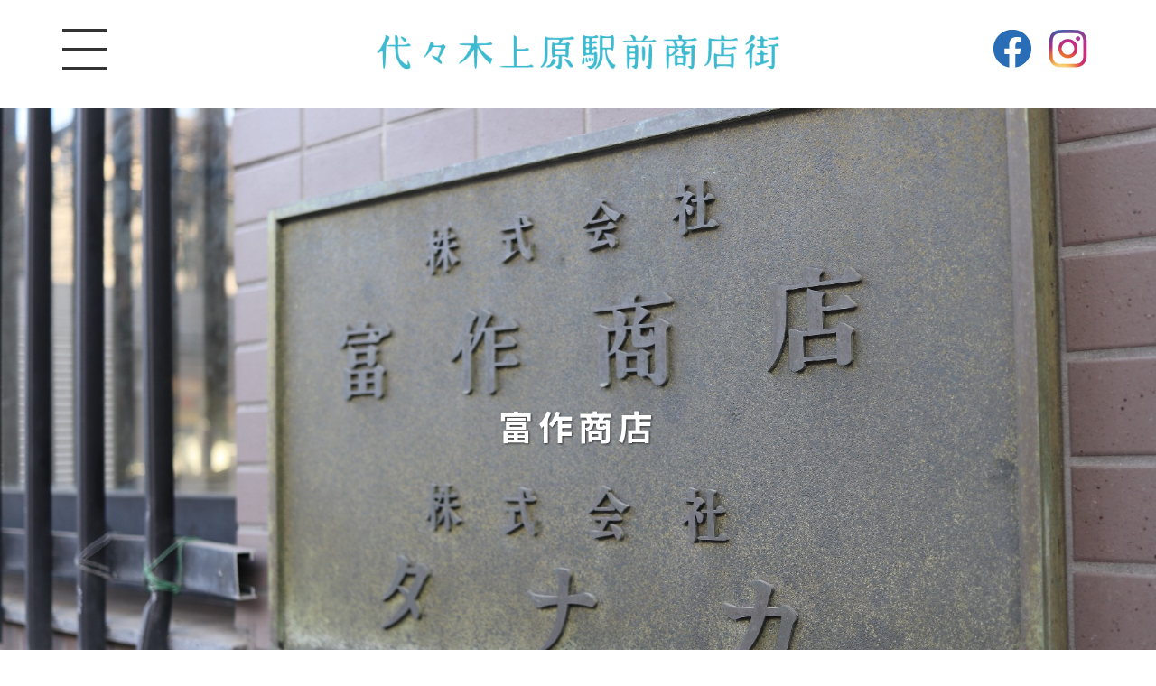

--- FILE ---
content_type: text/html; charset=UTF-8
request_url: https://ueharaekimae.com/shop/%E5%AF%8C%E4%BD%9C%E5%95%86%E5%BA%97/
body_size: 9194
content:
<!doctype html>
<html>
<head prefix="og: http://ogp.me/ns# fb: http://ogp.me/ns/fb# article: http://ogp.me/ns/article#">

<meta charset="UTF-8">
<meta name="viewport" content="width=device-width,initial-scale=1,user-scalable=1">

<!-- Global Site Tag (gtag.js) - Google Analytics -->
<script async src="https://www.googletagmanager.com/gtag/js?id=UA-107183384-1"></script>
<script>
  window.dataLayer = window.dataLayer || [];
  function gtag(){dataLayer.push(arguments)};
  gtag('js', new Date());

  gtag('config', 'UA-107183384-1');
</script>

<link href="/cms/wp-content/themes/ueharaekimae2023/css/style.css?1769363725" rel="stylesheet" />
<link href="/cms/wp-content/themes/ueharaekimae2023/editor-style.css" rel="stylesheet" />
<link href="/cms/wp-content/themes/ueharaekimae2023/style.css" rel="stylesheet" />

<!-- Favicon, Thumbnail image 
<link rel="shortcut icon" href="/cms/wp-content/themes/ueharaekimae/images/favicon.ico">-->
<link rel="alternate" type="application/rss+xml" href="https://ueharaekimae.com/feed/" title="RSS2.0" />
<link rel="alternate" type="application/atom+xml" href="https://ueharaekimae.com/feed/atom/" title="Atom" />

<title>富作商店 | 上原駅前商店街振興組合</title>

		<!-- All in One SEO 4.9.3 - aioseo.com -->
	<meta name="robots" content="max-image-preview:large" />
	<meta name="author" content="ueharaekimae_admin"/>
	<link rel="canonical" href="https://ueharaekimae.com/shop/%e5%af%8c%e4%bd%9c%e5%95%86%e5%ba%97/" />
	<meta name="generator" content="All in One SEO (AIOSEO) 4.9.3" />

		<!-- Global site tag (gtag.js) - Google Analytics -->
<script async src="https://www.googletagmanager.com/gtag/js?id=G-ZQ0J663NB1"></script>
<script>
  window.dataLayer = window.dataLayer || [];
  function gtag(){dataLayer.push(arguments);}
  gtag('js', new Date());

  gtag('config', 'G-ZQ0J663NB1');
</script>
		<meta property="og:locale" content="ja_JP" />
		<meta property="og:site_name" content="上原駅前商店街振興組合" />
		<meta property="og:type" content="article" />
		<meta property="og:title" content="富作商店 | 上原駅前商店街振興組合" />
		<meta property="og:url" content="https://ueharaekimae.com/shop/%e5%af%8c%e4%bd%9c%e5%95%86%e5%ba%97/" />
		<meta property="fb:app_id" content="166947813902273" />
		<meta property="fb:admins" content="286143681404712" />
		<meta property="og:image" content="https://ueharaekimae.com/cms/wp-content/uploads/2018/12/01.jpg" />
		<meta property="og:image:secure_url" content="https://ueharaekimae.com/cms/wp-content/uploads/2018/12/01.jpg" />
		<meta property="og:image:width" content="1999" />
		<meta property="og:image:height" content="996" />
		<meta property="article:published_time" content="2017-09-19T23:06:51+00:00" />
		<meta property="article:modified_time" content="2023-03-24T05:52:13+00:00" />
		<meta property="article:publisher" content="https://www.facebook.com/ueharaekimae" />
		<meta name="twitter:card" content="summary" />
		<meta name="twitter:title" content="富作商店 | 上原駅前商店街振興組合" />
		<meta name="twitter:image" content="https://ueharaekimae.com/cms/wp-content/uploads/2018/12/01.jpg" />
		<script type="application/ld+json" class="aioseo-schema">
			{"@context":"https:\/\/schema.org","@graph":[{"@type":"BreadcrumbList","@id":"https:\/\/ueharaekimae.com\/shop\/%e5%af%8c%e4%bd%9c%e5%95%86%e5%ba%97\/#breadcrumblist","itemListElement":[{"@type":"ListItem","@id":"https:\/\/ueharaekimae.com#listItem","position":1,"name":"Home","item":"https:\/\/ueharaekimae.com","nextItem":{"@type":"ListItem","@id":"https:\/\/ueharaekimae.com\/#listItem","name":"\u52a0\u76df\u5e97"}},{"@type":"ListItem","@id":"https:\/\/ueharaekimae.com\/#listItem","position":2,"name":"\u52a0\u76df\u5e97","item":"https:\/\/ueharaekimae.com\/","nextItem":{"@type":"ListItem","@id":"https:\/\/ueharaekimae.com\/shop_category\/service\/#listItem","name":"\u30b5\u30fc\u30d3\u30b9"},"previousItem":{"@type":"ListItem","@id":"https:\/\/ueharaekimae.com#listItem","name":"Home"}},{"@type":"ListItem","@id":"https:\/\/ueharaekimae.com\/shop_category\/service\/#listItem","position":3,"name":"\u30b5\u30fc\u30d3\u30b9","item":"https:\/\/ueharaekimae.com\/shop_category\/service\/","nextItem":{"@type":"ListItem","@id":"https:\/\/ueharaekimae.com\/shop\/%e5%af%8c%e4%bd%9c%e5%95%86%e5%ba%97\/#listItem","name":"\u5bcc\u4f5c\u5546\u5e97"},"previousItem":{"@type":"ListItem","@id":"https:\/\/ueharaekimae.com\/#listItem","name":"\u52a0\u76df\u5e97"}},{"@type":"ListItem","@id":"https:\/\/ueharaekimae.com\/shop\/%e5%af%8c%e4%bd%9c%e5%95%86%e5%ba%97\/#listItem","position":4,"name":"\u5bcc\u4f5c\u5546\u5e97","previousItem":{"@type":"ListItem","@id":"https:\/\/ueharaekimae.com\/shop_category\/service\/#listItem","name":"\u30b5\u30fc\u30d3\u30b9"}}]},{"@type":"Organization","@id":"https:\/\/ueharaekimae.com\/#organization","name":"\u4e0a\u539f\u99c5\u524d\u5546\u5e97\u8857\u632f\u8208\u7d44\u5408","url":"https:\/\/ueharaekimae.com\/","sameAs":["https:\/\/www.instagram.com\/yoyogiueharaekimae\/"]},{"@type":"Person","@id":"https:\/\/ueharaekimae.com\/author\/ueharaekimae_admin\/#author","url":"https:\/\/ueharaekimae.com\/author\/ueharaekimae_admin\/","name":"ueharaekimae_admin","image":{"@type":"ImageObject","@id":"https:\/\/ueharaekimae.com\/shop\/%e5%af%8c%e4%bd%9c%e5%95%86%e5%ba%97\/#authorImage","url":"https:\/\/secure.gravatar.com\/avatar\/6fdfea198065b05b5e0c90d2f3cedb55867c1271843b5af1abfa696103c62fab?s=96&d=mm&r=g","width":96,"height":96,"caption":"ueharaekimae_admin"}},{"@type":"WebPage","@id":"https:\/\/ueharaekimae.com\/shop\/%e5%af%8c%e4%bd%9c%e5%95%86%e5%ba%97\/#webpage","url":"https:\/\/ueharaekimae.com\/shop\/%e5%af%8c%e4%bd%9c%e5%95%86%e5%ba%97\/","name":"\u5bcc\u4f5c\u5546\u5e97 | \u4e0a\u539f\u99c5\u524d\u5546\u5e97\u8857\u632f\u8208\u7d44\u5408","inLanguage":"ja","isPartOf":{"@id":"https:\/\/ueharaekimae.com\/#website"},"breadcrumb":{"@id":"https:\/\/ueharaekimae.com\/shop\/%e5%af%8c%e4%bd%9c%e5%95%86%e5%ba%97\/#breadcrumblist"},"author":{"@id":"https:\/\/ueharaekimae.com\/author\/ueharaekimae_admin\/#author"},"creator":{"@id":"https:\/\/ueharaekimae.com\/author\/ueharaekimae_admin\/#author"},"datePublished":"2017-09-20T08:06:51+09:00","dateModified":"2023-03-24T14:52:13+09:00"},{"@type":"WebSite","@id":"https:\/\/ueharaekimae.com\/#website","url":"https:\/\/ueharaekimae.com\/","name":"\u4e0a\u539f\u99c5\u524d\u5546\u5e97\u8857\u632f\u8208\u7d44\u5408","inLanguage":"ja","publisher":{"@id":"https:\/\/ueharaekimae.com\/#organization"}}]}
		</script>
		<!-- All in One SEO -->

<link rel="alternate" title="oEmbed (JSON)" type="application/json+oembed" href="https://ueharaekimae.com/wp-json/oembed/1.0/embed?url=https%3A%2F%2Fueharaekimae.com%2Fshop%2F%25e5%25af%258c%25e4%25bd%259c%25e5%2595%2586%25e5%25ba%2597%2F" />
<link rel="alternate" title="oEmbed (XML)" type="text/xml+oembed" href="https://ueharaekimae.com/wp-json/oembed/1.0/embed?url=https%3A%2F%2Fueharaekimae.com%2Fshop%2F%25e5%25af%258c%25e4%25bd%259c%25e5%2595%2586%25e5%25ba%2597%2F&#038;format=xml" />
<style id='wp-img-auto-sizes-contain-inline-css' type='text/css'>
img:is([sizes=auto i],[sizes^="auto," i]){contain-intrinsic-size:3000px 1500px}
/*# sourceURL=wp-img-auto-sizes-contain-inline-css */
</style>
<link rel='stylesheet' id='sbi_styles-css' href='https://ueharaekimae.com/cms/wp-content/plugins/instagram-feed/css/sbi-styles.min.css?ver=6.10.0' type='text/css' media='all' />
<style id='wp-block-library-inline-css' type='text/css'>
:root{--wp-block-synced-color:#7a00df;--wp-block-synced-color--rgb:122,0,223;--wp-bound-block-color:var(--wp-block-synced-color);--wp-editor-canvas-background:#ddd;--wp-admin-theme-color:#007cba;--wp-admin-theme-color--rgb:0,124,186;--wp-admin-theme-color-darker-10:#006ba1;--wp-admin-theme-color-darker-10--rgb:0,107,160.5;--wp-admin-theme-color-darker-20:#005a87;--wp-admin-theme-color-darker-20--rgb:0,90,135;--wp-admin-border-width-focus:2px}@media (min-resolution:192dpi){:root{--wp-admin-border-width-focus:1.5px}}.wp-element-button{cursor:pointer}:root .has-very-light-gray-background-color{background-color:#eee}:root .has-very-dark-gray-background-color{background-color:#313131}:root .has-very-light-gray-color{color:#eee}:root .has-very-dark-gray-color{color:#313131}:root .has-vivid-green-cyan-to-vivid-cyan-blue-gradient-background{background:linear-gradient(135deg,#00d084,#0693e3)}:root .has-purple-crush-gradient-background{background:linear-gradient(135deg,#34e2e4,#4721fb 50%,#ab1dfe)}:root .has-hazy-dawn-gradient-background{background:linear-gradient(135deg,#faaca8,#dad0ec)}:root .has-subdued-olive-gradient-background{background:linear-gradient(135deg,#fafae1,#67a671)}:root .has-atomic-cream-gradient-background{background:linear-gradient(135deg,#fdd79a,#004a59)}:root .has-nightshade-gradient-background{background:linear-gradient(135deg,#330968,#31cdcf)}:root .has-midnight-gradient-background{background:linear-gradient(135deg,#020381,#2874fc)}:root{--wp--preset--font-size--normal:16px;--wp--preset--font-size--huge:42px}.has-regular-font-size{font-size:1em}.has-larger-font-size{font-size:2.625em}.has-normal-font-size{font-size:var(--wp--preset--font-size--normal)}.has-huge-font-size{font-size:var(--wp--preset--font-size--huge)}.has-text-align-center{text-align:center}.has-text-align-left{text-align:left}.has-text-align-right{text-align:right}.has-fit-text{white-space:nowrap!important}#end-resizable-editor-section{display:none}.aligncenter{clear:both}.items-justified-left{justify-content:flex-start}.items-justified-center{justify-content:center}.items-justified-right{justify-content:flex-end}.items-justified-space-between{justify-content:space-between}.screen-reader-text{border:0;clip-path:inset(50%);height:1px;margin:-1px;overflow:hidden;padding:0;position:absolute;width:1px;word-wrap:normal!important}.screen-reader-text:focus{background-color:#ddd;clip-path:none;color:#444;display:block;font-size:1em;height:auto;left:5px;line-height:normal;padding:15px 23px 14px;text-decoration:none;top:5px;width:auto;z-index:100000}html :where(.has-border-color){border-style:solid}html :where([style*=border-top-color]){border-top-style:solid}html :where([style*=border-right-color]){border-right-style:solid}html :where([style*=border-bottom-color]){border-bottom-style:solid}html :where([style*=border-left-color]){border-left-style:solid}html :where([style*=border-width]){border-style:solid}html :where([style*=border-top-width]){border-top-style:solid}html :where([style*=border-right-width]){border-right-style:solid}html :where([style*=border-bottom-width]){border-bottom-style:solid}html :where([style*=border-left-width]){border-left-style:solid}html :where(img[class*=wp-image-]){height:auto;max-width:100%}:where(figure){margin:0 0 1em}html :where(.is-position-sticky){--wp-admin--admin-bar--position-offset:var(--wp-admin--admin-bar--height,0px)}@media screen and (max-width:600px){html :where(.is-position-sticky){--wp-admin--admin-bar--position-offset:0px}}

/*# sourceURL=wp-block-library-inline-css */
</style><style id='global-styles-inline-css' type='text/css'>
:root{--wp--preset--aspect-ratio--square: 1;--wp--preset--aspect-ratio--4-3: 4/3;--wp--preset--aspect-ratio--3-4: 3/4;--wp--preset--aspect-ratio--3-2: 3/2;--wp--preset--aspect-ratio--2-3: 2/3;--wp--preset--aspect-ratio--16-9: 16/9;--wp--preset--aspect-ratio--9-16: 9/16;--wp--preset--color--black: #000000;--wp--preset--color--cyan-bluish-gray: #abb8c3;--wp--preset--color--white: #ffffff;--wp--preset--color--pale-pink: #f78da7;--wp--preset--color--vivid-red: #cf2e2e;--wp--preset--color--luminous-vivid-orange: #ff6900;--wp--preset--color--luminous-vivid-amber: #fcb900;--wp--preset--color--light-green-cyan: #7bdcb5;--wp--preset--color--vivid-green-cyan: #00d084;--wp--preset--color--pale-cyan-blue: #8ed1fc;--wp--preset--color--vivid-cyan-blue: #0693e3;--wp--preset--color--vivid-purple: #9b51e0;--wp--preset--gradient--vivid-cyan-blue-to-vivid-purple: linear-gradient(135deg,rgb(6,147,227) 0%,rgb(155,81,224) 100%);--wp--preset--gradient--light-green-cyan-to-vivid-green-cyan: linear-gradient(135deg,rgb(122,220,180) 0%,rgb(0,208,130) 100%);--wp--preset--gradient--luminous-vivid-amber-to-luminous-vivid-orange: linear-gradient(135deg,rgb(252,185,0) 0%,rgb(255,105,0) 100%);--wp--preset--gradient--luminous-vivid-orange-to-vivid-red: linear-gradient(135deg,rgb(255,105,0) 0%,rgb(207,46,46) 100%);--wp--preset--gradient--very-light-gray-to-cyan-bluish-gray: linear-gradient(135deg,rgb(238,238,238) 0%,rgb(169,184,195) 100%);--wp--preset--gradient--cool-to-warm-spectrum: linear-gradient(135deg,rgb(74,234,220) 0%,rgb(151,120,209) 20%,rgb(207,42,186) 40%,rgb(238,44,130) 60%,rgb(251,105,98) 80%,rgb(254,248,76) 100%);--wp--preset--gradient--blush-light-purple: linear-gradient(135deg,rgb(255,206,236) 0%,rgb(152,150,240) 100%);--wp--preset--gradient--blush-bordeaux: linear-gradient(135deg,rgb(254,205,165) 0%,rgb(254,45,45) 50%,rgb(107,0,62) 100%);--wp--preset--gradient--luminous-dusk: linear-gradient(135deg,rgb(255,203,112) 0%,rgb(199,81,192) 50%,rgb(65,88,208) 100%);--wp--preset--gradient--pale-ocean: linear-gradient(135deg,rgb(255,245,203) 0%,rgb(182,227,212) 50%,rgb(51,167,181) 100%);--wp--preset--gradient--electric-grass: linear-gradient(135deg,rgb(202,248,128) 0%,rgb(113,206,126) 100%);--wp--preset--gradient--midnight: linear-gradient(135deg,rgb(2,3,129) 0%,rgb(40,116,252) 100%);--wp--preset--font-size--small: 13px;--wp--preset--font-size--medium: 20px;--wp--preset--font-size--large: 36px;--wp--preset--font-size--x-large: 42px;--wp--preset--spacing--20: 0.44rem;--wp--preset--spacing--30: 0.67rem;--wp--preset--spacing--40: 1rem;--wp--preset--spacing--50: 1.5rem;--wp--preset--spacing--60: 2.25rem;--wp--preset--spacing--70: 3.38rem;--wp--preset--spacing--80: 5.06rem;--wp--preset--shadow--natural: 6px 6px 9px rgba(0, 0, 0, 0.2);--wp--preset--shadow--deep: 12px 12px 50px rgba(0, 0, 0, 0.4);--wp--preset--shadow--sharp: 6px 6px 0px rgba(0, 0, 0, 0.2);--wp--preset--shadow--outlined: 6px 6px 0px -3px rgb(255, 255, 255), 6px 6px rgb(0, 0, 0);--wp--preset--shadow--crisp: 6px 6px 0px rgb(0, 0, 0);}:where(.is-layout-flex){gap: 0.5em;}:where(.is-layout-grid){gap: 0.5em;}body .is-layout-flex{display: flex;}.is-layout-flex{flex-wrap: wrap;align-items: center;}.is-layout-flex > :is(*, div){margin: 0;}body .is-layout-grid{display: grid;}.is-layout-grid > :is(*, div){margin: 0;}:where(.wp-block-columns.is-layout-flex){gap: 2em;}:where(.wp-block-columns.is-layout-grid){gap: 2em;}:where(.wp-block-post-template.is-layout-flex){gap: 1.25em;}:where(.wp-block-post-template.is-layout-grid){gap: 1.25em;}.has-black-color{color: var(--wp--preset--color--black) !important;}.has-cyan-bluish-gray-color{color: var(--wp--preset--color--cyan-bluish-gray) !important;}.has-white-color{color: var(--wp--preset--color--white) !important;}.has-pale-pink-color{color: var(--wp--preset--color--pale-pink) !important;}.has-vivid-red-color{color: var(--wp--preset--color--vivid-red) !important;}.has-luminous-vivid-orange-color{color: var(--wp--preset--color--luminous-vivid-orange) !important;}.has-luminous-vivid-amber-color{color: var(--wp--preset--color--luminous-vivid-amber) !important;}.has-light-green-cyan-color{color: var(--wp--preset--color--light-green-cyan) !important;}.has-vivid-green-cyan-color{color: var(--wp--preset--color--vivid-green-cyan) !important;}.has-pale-cyan-blue-color{color: var(--wp--preset--color--pale-cyan-blue) !important;}.has-vivid-cyan-blue-color{color: var(--wp--preset--color--vivid-cyan-blue) !important;}.has-vivid-purple-color{color: var(--wp--preset--color--vivid-purple) !important;}.has-black-background-color{background-color: var(--wp--preset--color--black) !important;}.has-cyan-bluish-gray-background-color{background-color: var(--wp--preset--color--cyan-bluish-gray) !important;}.has-white-background-color{background-color: var(--wp--preset--color--white) !important;}.has-pale-pink-background-color{background-color: var(--wp--preset--color--pale-pink) !important;}.has-vivid-red-background-color{background-color: var(--wp--preset--color--vivid-red) !important;}.has-luminous-vivid-orange-background-color{background-color: var(--wp--preset--color--luminous-vivid-orange) !important;}.has-luminous-vivid-amber-background-color{background-color: var(--wp--preset--color--luminous-vivid-amber) !important;}.has-light-green-cyan-background-color{background-color: var(--wp--preset--color--light-green-cyan) !important;}.has-vivid-green-cyan-background-color{background-color: var(--wp--preset--color--vivid-green-cyan) !important;}.has-pale-cyan-blue-background-color{background-color: var(--wp--preset--color--pale-cyan-blue) !important;}.has-vivid-cyan-blue-background-color{background-color: var(--wp--preset--color--vivid-cyan-blue) !important;}.has-vivid-purple-background-color{background-color: var(--wp--preset--color--vivid-purple) !important;}.has-black-border-color{border-color: var(--wp--preset--color--black) !important;}.has-cyan-bluish-gray-border-color{border-color: var(--wp--preset--color--cyan-bluish-gray) !important;}.has-white-border-color{border-color: var(--wp--preset--color--white) !important;}.has-pale-pink-border-color{border-color: var(--wp--preset--color--pale-pink) !important;}.has-vivid-red-border-color{border-color: var(--wp--preset--color--vivid-red) !important;}.has-luminous-vivid-orange-border-color{border-color: var(--wp--preset--color--luminous-vivid-orange) !important;}.has-luminous-vivid-amber-border-color{border-color: var(--wp--preset--color--luminous-vivid-amber) !important;}.has-light-green-cyan-border-color{border-color: var(--wp--preset--color--light-green-cyan) !important;}.has-vivid-green-cyan-border-color{border-color: var(--wp--preset--color--vivid-green-cyan) !important;}.has-pale-cyan-blue-border-color{border-color: var(--wp--preset--color--pale-cyan-blue) !important;}.has-vivid-cyan-blue-border-color{border-color: var(--wp--preset--color--vivid-cyan-blue) !important;}.has-vivid-purple-border-color{border-color: var(--wp--preset--color--vivid-purple) !important;}.has-vivid-cyan-blue-to-vivid-purple-gradient-background{background: var(--wp--preset--gradient--vivid-cyan-blue-to-vivid-purple) !important;}.has-light-green-cyan-to-vivid-green-cyan-gradient-background{background: var(--wp--preset--gradient--light-green-cyan-to-vivid-green-cyan) !important;}.has-luminous-vivid-amber-to-luminous-vivid-orange-gradient-background{background: var(--wp--preset--gradient--luminous-vivid-amber-to-luminous-vivid-orange) !important;}.has-luminous-vivid-orange-to-vivid-red-gradient-background{background: var(--wp--preset--gradient--luminous-vivid-orange-to-vivid-red) !important;}.has-very-light-gray-to-cyan-bluish-gray-gradient-background{background: var(--wp--preset--gradient--very-light-gray-to-cyan-bluish-gray) !important;}.has-cool-to-warm-spectrum-gradient-background{background: var(--wp--preset--gradient--cool-to-warm-spectrum) !important;}.has-blush-light-purple-gradient-background{background: var(--wp--preset--gradient--blush-light-purple) !important;}.has-blush-bordeaux-gradient-background{background: var(--wp--preset--gradient--blush-bordeaux) !important;}.has-luminous-dusk-gradient-background{background: var(--wp--preset--gradient--luminous-dusk) !important;}.has-pale-ocean-gradient-background{background: var(--wp--preset--gradient--pale-ocean) !important;}.has-electric-grass-gradient-background{background: var(--wp--preset--gradient--electric-grass) !important;}.has-midnight-gradient-background{background: var(--wp--preset--gradient--midnight) !important;}.has-small-font-size{font-size: var(--wp--preset--font-size--small) !important;}.has-medium-font-size{font-size: var(--wp--preset--font-size--medium) !important;}.has-large-font-size{font-size: var(--wp--preset--font-size--large) !important;}.has-x-large-font-size{font-size: var(--wp--preset--font-size--x-large) !important;}
/*# sourceURL=global-styles-inline-css */
</style>

<style id='classic-theme-styles-inline-css' type='text/css'>
/*! This file is auto-generated */
.wp-block-button__link{color:#fff;background-color:#32373c;border-radius:9999px;box-shadow:none;text-decoration:none;padding:calc(.667em + 2px) calc(1.333em + 2px);font-size:1.125em}.wp-block-file__button{background:#32373c;color:#fff;text-decoration:none}
/*# sourceURL=/wp-includes/css/classic-themes.min.css */
</style>
<link rel='stylesheet' id='wp-components-css' href='https://ueharaekimae.com/cms/wp-includes/css/dist/components/style.min.css?ver=6.9' type='text/css' media='all' />
<link rel='stylesheet' id='wp-preferences-css' href='https://ueharaekimae.com/cms/wp-includes/css/dist/preferences/style.min.css?ver=6.9' type='text/css' media='all' />
<link rel='stylesheet' id='wp-block-editor-css' href='https://ueharaekimae.com/cms/wp-includes/css/dist/block-editor/style.min.css?ver=6.9' type='text/css' media='all' />
<link rel='stylesheet' id='popup-maker-block-library-style-css' href='https://ueharaekimae.com/cms/wp-content/plugins/popup-maker/dist/packages/block-library-style.css?ver=dbea705cfafe089d65f1' type='text/css' media='all' />
<link rel='stylesheet' id='contact-form-7-css' href='https://ueharaekimae.com/cms/wp-content/plugins/contact-form-7/includes/css/styles.css?ver=6.1.4' type='text/css' media='all' />
<link rel='stylesheet' id='fancybox-css' href='https://ueharaekimae.com/cms/wp-content/plugins/easy-fancybox/fancybox/1.5.4/jquery.fancybox.min.css?ver=6.9' type='text/css' media='screen' />
<style id='fancybox-inline-css' type='text/css'>
#fancybox-outer{background:#ffffff}#fancybox-content{background:#ffffff;border-color:#ffffff;color:#000000;}#fancybox-title,#fancybox-title-float-main{color:#fff}
/*# sourceURL=fancybox-inline-css */
</style>
<link rel='stylesheet' id='jquery-ui-smoothness-css' href='https://ueharaekimae.com/cms/wp-content/plugins/contact-form-7/includes/js/jquery-ui/themes/smoothness/jquery-ui.min.css?ver=1.12.1' type='text/css' media='screen' />
<script type="text/javascript" src="https://ueharaekimae.com/cms/wp-includes/js/jquery/jquery.min.js?ver=3.7.1" id="jquery-core-js"></script>
<script type="text/javascript" src="https://ueharaekimae.com/cms/wp-includes/js/jquery/jquery-migrate.min.js?ver=3.4.1" id="jquery-migrate-js"></script>
<link rel="https://api.w.org/" href="https://ueharaekimae.com/wp-json/" />                <script>
                    var ajaxUrl = 'https://ueharaekimae.com/cms/wp-admin/admin-ajax.php';
                </script>
        
<script type="text/javascript" src="https://ajax.googleapis.com/ajax/libs/jquery/2.2.4/jquery.min.js"></script>
<script type="text/javascript" src="/cms/wp-content/themes/ueharaekimae2023/js/jquery.easing.1.3.js"></script>
<script type="text/javascript" src="/cms/wp-content/themes/ueharaekimae2023/js/jquery.bxslider.js"></script>
<script type="text/javascript" src="/cms/wp-content/themes/ueharaekimae2023/js/jquery.tile.min.js"></script>
<script type="text/javascript" src="/cms/wp-content/themes/ueharaekimae2023/js/script.js"></script>

<script>
$(function(){
    var effect_btm = 50; // 画面下からどの位置でフェードさせるか(px)
    var effect_move = 50; // どのぐらい要素を動かすか(px)
    var effect_time = 500; // エフェクトの時間(ms) 1秒なら1000
    // フェードする前のcssを定義
    $('.scrollfade').css({
        opacity: 0,
        transform: 'translateY('+ effect_move +'px)',
        transition: effect_time + 'ms'
    });
    // スクロールまたはロードするたびに実行
    $(window).on('scroll load', function(){
        var scroll_top = $(this).scrollTop();
        var scroll_btm = scroll_top + $(this).height();
        effect_pos = scroll_btm - effect_btm;
        // effect_posがthis_posを超えたとき、エフェクトが発動
        $('.scrollfade').each( function() {
            var this_pos = $(this).offset().top;
            if ( effect_pos > this_pos ) {
                $(this).css({
                    opacity: 1,
                    transform: 'translateY(0)'
                });
            }
        });
    });
});
</script>
</head>

<body class="wp-singular shop-template-default single single-shop postid-71 wp-theme-ueharaekimae2023">
<header class="clearfix sub">
<div id="header_inner">
<nav>
<ul class="clearfix"><li><a href="https://ueharaekimae.com/">HOME</a></li>
<li><a href="https://ueharaekimae.com/news_event/">最新情報</a></li>
<li><a href="https://ueharaekimae.com/shop_news/">お店からのお知らせ</a></li>
<li><a href="/shop/">お店を探す</a></li>
<li><a href="https://ueharaekimae.com/map/">商店街マップ</a></li>
<li><a href="https://ueharaekimae.com/contact/">お問い合わせ</a></li>
</ul></nav>
<a href="#" class="burger-menu"><span></span><span></span><span></span></a>
<h1 class="clearfix"><a href="/"><img src="/cms/wp-content/themes/ueharaekimae2023/img/header_logo_sub.png" alt="代々木上原駅前商店街"/></a></h1>
<ul class="sns">
<li><a href="https://www.facebook.com/people/%E4%B8%8A%E5%8E%9F%E9%A7%85%E5%89%8D%E5%95%86%E5%BA%97%E8%A1%97/100076221631020/" target="_blank"><div class="facebook"></div></a></li>
<li><a href="https://www.instagram.com/yoyogiueharaekimae" target="_blank"><div class="instagram"></div></a></li>
</ul>
</div>
</header>
<main class="clearfix sub">

<div class="shop_main scrollfade">
<img src="https://ueharaekimae.com/cms/wp-content/uploads/2017/09/tomisaku1.jpg" alt="" />
<h1>富作商店</h1>
</div>

<section class="detail" id="detail">
<div class="introduction wrapper">
<section>
<p>いわて牛などのブランド牛から、安心で美味しい食肉の卸業を行っています。</p>
</section>
</div><!--/.introduction-->

<div class="parallax_box">
<div class="parallax_content" style="background-image:url(https://ueharaekimae.com/cms/wp-content/uploads/2017/09/tomisaku2.jpg);">
<h2>SHOP INFO</h2>
</div></div>

<div class="basic-info clearfix wrapper">
<div class="info">
<p class="shop_category service">サービス</p>
<p class="address"><span>店舗名：</span>富作商店</p>
<p class="address"><span>住所：</span>東京都渋谷区西原3-33-6</p><p class="tel"><span>電話番号：</span>03-3460-6715</p></div>
<script src="https://maps.googleapis.com/maps/api/js?key=AIzaSyCvbrEWdRBC9yuFVUfMhPrulZsguZbVmYA"></script>
<script src="https://ueharaekimae.com/cms/wp-content/themes/ueharaekimae2023/js/googlemap2.js"></script>
<div class="map">
<div class="acf-map">
<div class="marker" data-lat="35.67102" data-lng="139.681644" data-term="service" ></div>
</div>
</div>
</div>
</section>

<section id="cover">
<ul>
<li><img src="https://ueharaekimae.com/cms/wp-content/uploads/2017/09/tomisaku3.jpg" alt="" /></li>
</ul>
</section>
</article>
<div class="nav-below" style="display: none;">
<span class="nav-previous"><a href="https://ueharaekimae.com/shop/%e5%a4%a7%e9%bb%92%e6%b9%af/" rel="prev">&laquo; 前のお店</a></span>
<span class="nav-next"><a href="https://ueharaekimae.com/shop/%e7%82%ad%e7%81%ab%e4%b8%b2%e7%84%bc%e3%81%8d-%e3%81%b5%e3%81%8f/" rel="next">次のお店 &raquo;</a></span>
</div><!-- /.nav-below -->

</section><!-- /.detail -->

</main>
<footer>
<div id="footer_inner">
<a href="https://ueharaekimae.com/kameiten"><img src="/cms/wp-content/themes/ueharaekimae2023/img/kameiten.png" alt="" class="kameiten"></a>
<div class="info">
<h2>上原駅前商店街振興組合 </h2>
<p>東京都渋谷区西原3-2-1（上原駅前会館）</p>
<p>TEL:03-6407-0152&nbsp;&nbsp;</p>
</div>
<p class="copyright clearfix">Copyright &copy; 上原駅前商店街振興組合 All rights reserved.</p>
</div>
</footer>
<script type="speculationrules">
{"prefetch":[{"source":"document","where":{"and":[{"href_matches":"/*"},{"not":{"href_matches":["/cms/wp-*.php","/cms/wp-admin/*","/cms/wp-content/uploads/*","/cms/wp-content/*","/cms/wp-content/plugins/*","/cms/wp-content/themes/ueharaekimae2023/*","/*\\?(.+)"]}},{"not":{"selector_matches":"a[rel~=\"nofollow\"]"}},{"not":{"selector_matches":".no-prefetch, .no-prefetch a"}}]},"eagerness":"conservative"}]}
</script>
<!-- Instagram Feed JS -->
<script type="text/javascript">
var sbiajaxurl = "https://ueharaekimae.com/cms/wp-admin/admin-ajax.php";
</script>
<script type="text/javascript" src="https://ueharaekimae.com/cms/wp-includes/js/dist/hooks.min.js?ver=dd5603f07f9220ed27f1" id="wp-hooks-js"></script>
<script type="text/javascript" src="https://ueharaekimae.com/cms/wp-includes/js/dist/i18n.min.js?ver=c26c3dc7bed366793375" id="wp-i18n-js"></script>
<script type="text/javascript" id="wp-i18n-js-after">
/* <![CDATA[ */
wp.i18n.setLocaleData( { 'text direction\u0004ltr': [ 'ltr' ] } );
//# sourceURL=wp-i18n-js-after
/* ]]> */
</script>
<script type="text/javascript" src="https://ueharaekimae.com/cms/wp-content/plugins/contact-form-7/includes/swv/js/index.js?ver=6.1.4" id="swv-js"></script>
<script type="text/javascript" id="contact-form-7-js-translations">
/* <![CDATA[ */
( function( domain, translations ) {
	var localeData = translations.locale_data[ domain ] || translations.locale_data.messages;
	localeData[""].domain = domain;
	wp.i18n.setLocaleData( localeData, domain );
} )( "contact-form-7", {"translation-revision-date":"2025-11-30 08:12:23+0000","generator":"GlotPress\/4.0.3","domain":"messages","locale_data":{"messages":{"":{"domain":"messages","plural-forms":"nplurals=1; plural=0;","lang":"ja_JP"},"This contact form is placed in the wrong place.":["\u3053\u306e\u30b3\u30f3\u30bf\u30af\u30c8\u30d5\u30a9\u30fc\u30e0\u306f\u9593\u9055\u3063\u305f\u4f4d\u7f6e\u306b\u7f6e\u304b\u308c\u3066\u3044\u307e\u3059\u3002"],"Error:":["\u30a8\u30e9\u30fc:"]}},"comment":{"reference":"includes\/js\/index.js"}} );
//# sourceURL=contact-form-7-js-translations
/* ]]> */
</script>
<script type="text/javascript" id="contact-form-7-js-before">
/* <![CDATA[ */
var wpcf7 = {
    "api": {
        "root": "https:\/\/ueharaekimae.com\/wp-json\/",
        "namespace": "contact-form-7\/v1"
    }
};
//# sourceURL=contact-form-7-js-before
/* ]]> */
</script>
<script type="text/javascript" src="https://ueharaekimae.com/cms/wp-content/plugins/contact-form-7/includes/js/index.js?ver=6.1.4" id="contact-form-7-js"></script>
<script type="text/javascript" src="https://ueharaekimae.com/cms/wp-content/plugins/easy-fancybox/vendor/purify.min.js?ver=6.9" id="fancybox-purify-js"></script>
<script type="text/javascript" id="jquery-fancybox-js-extra">
/* <![CDATA[ */
var efb_i18n = {"close":"Close","next":"Next","prev":"Previous","startSlideshow":"Start slideshow","toggleSize":"Toggle size"};
//# sourceURL=jquery-fancybox-js-extra
/* ]]> */
</script>
<script type="text/javascript" src="https://ueharaekimae.com/cms/wp-content/plugins/easy-fancybox/fancybox/1.5.4/jquery.fancybox.min.js?ver=6.9" id="jquery-fancybox-js"></script>
<script type="text/javascript" id="jquery-fancybox-js-after">
/* <![CDATA[ */
var fb_timeout, fb_opts={'autoScale':true,'showCloseButton':true,'width':560,'height':340,'margin':20,'pixelRatio':'false','padding':10,'centerOnScroll':false,'enableEscapeButton':true,'speedIn':300,'speedOut':300,'overlayShow':true,'hideOnOverlayClick':true,'overlayColor':'#000','overlayOpacity':0.6,'minViewportWidth':320,'minVpHeight':320,'disableCoreLightbox':'true','enableBlockControls':'true','fancybox_openBlockControls':'true' };
if(typeof easy_fancybox_handler==='undefined'){
var easy_fancybox_handler=function(){
jQuery([".nolightbox","a.wp-block-file__button","a.pin-it-button","a[href*='pinterest.com\/pin\/create']","a[href*='facebook.com\/share']","a[href*='twitter.com\/share']"].join(',')).addClass('nofancybox');
jQuery('a.fancybox-close').on('click',function(e){e.preventDefault();jQuery.fancybox.close()});
/* IMG */
						var unlinkedImageBlocks=jQuery(".wp-block-image > img:not(.nofancybox,figure.nofancybox>img)");
						unlinkedImageBlocks.wrap(function() {
							var href = jQuery( this ).attr( "src" );
							return "<a href='" + href + "'></a>";
						});
var fb_IMG_select=jQuery('a[href*=".jpg" i]:not(.nofancybox,li.nofancybox>a,figure.nofancybox>a),area[href*=".jpg" i]:not(.nofancybox),a[href*=".png" i]:not(.nofancybox,li.nofancybox>a,figure.nofancybox>a),area[href*=".png" i]:not(.nofancybox),a[href*=".webp" i]:not(.nofancybox,li.nofancybox>a,figure.nofancybox>a),area[href*=".webp" i]:not(.nofancybox),a[href*=".jpeg" i]:not(.nofancybox,li.nofancybox>a,figure.nofancybox>a),area[href*=".jpeg" i]:not(.nofancybox)');
fb_IMG_select.addClass('fancybox image');
var fb_IMG_sections=jQuery('.gallery,.wp-block-gallery,.tiled-gallery,.wp-block-jetpack-tiled-gallery,.ngg-galleryoverview,.ngg-imagebrowser,.nextgen_pro_blog_gallery,.nextgen_pro_film,.nextgen_pro_horizontal_filmstrip,.ngg-pro-masonry-wrapper,.ngg-pro-mosaic-container,.nextgen_pro_sidescroll,.nextgen_pro_slideshow,.nextgen_pro_thumbnail_grid,.tiled-gallery');
fb_IMG_sections.each(function(){jQuery(this).find(fb_IMG_select).attr('rel','gallery-'+fb_IMG_sections.index(this));});
jQuery('a.fancybox,area.fancybox,.fancybox>a').each(function(){jQuery(this).fancybox(jQuery.extend(true,{},fb_opts,{'transition':'elastic','transitionIn':'elastic','transitionOut':'elastic','opacity':false,'hideOnContentClick':false,'titleShow':true,'titlePosition':'over','titleFromAlt':true,'showNavArrows':true,'enableKeyboardNav':true,'cyclic':false,'mouseWheel':'true','changeSpeed':250,'changeFade':300}))});
};};
jQuery(easy_fancybox_handler);jQuery(document).on('post-load',easy_fancybox_handler);

//# sourceURL=jquery-fancybox-js-after
/* ]]> */
</script>
<script type="text/javascript" src="https://ueharaekimae.com/cms/wp-content/plugins/easy-fancybox/vendor/jquery.easing.min.js?ver=1.4.1" id="jquery-easing-js"></script>
<script type="text/javascript" src="https://ueharaekimae.com/cms/wp-content/plugins/easy-fancybox/vendor/jquery.mousewheel.min.js?ver=3.1.13" id="jquery-mousewheel-js"></script>
<script type="text/javascript" src="https://ueharaekimae.com/cms/wp-includes/js/jquery/ui/core.min.js?ver=1.13.3" id="jquery-ui-core-js"></script>
<script type="text/javascript" src="https://ueharaekimae.com/cms/wp-includes/js/jquery/ui/datepicker.min.js?ver=1.13.3" id="jquery-ui-datepicker-js"></script>
<script type="text/javascript" id="jquery-ui-datepicker-js-after">
/* <![CDATA[ */
jQuery(function(jQuery){jQuery.datepicker.setDefaults({"closeText":"\u9589\u3058\u308b","currentText":"\u4eca\u65e5","monthNames":["1\u6708","2\u6708","3\u6708","4\u6708","5\u6708","6\u6708","7\u6708","8\u6708","9\u6708","10\u6708","11\u6708","12\u6708"],"monthNamesShort":["1\u6708","2\u6708","3\u6708","4\u6708","5\u6708","6\u6708","7\u6708","8\u6708","9\u6708","10\u6708","11\u6708","12\u6708"],"nextText":"\u6b21","prevText":"\u524d","dayNames":["\u65e5\u66dc\u65e5","\u6708\u66dc\u65e5","\u706b\u66dc\u65e5","\u6c34\u66dc\u65e5","\u6728\u66dc\u65e5","\u91d1\u66dc\u65e5","\u571f\u66dc\u65e5"],"dayNamesShort":["\u65e5","\u6708","\u706b","\u6c34","\u6728","\u91d1","\u571f"],"dayNamesMin":["\u65e5","\u6708","\u706b","\u6c34","\u6728","\u91d1","\u571f"],"dateFormat":"yy\u5e74mm\u6708d\u65e5","firstDay":1,"isRTL":false});});
//# sourceURL=jquery-ui-datepicker-js-after
/* ]]> */
</script>
<script type="text/javascript" src="https://ueharaekimae.com/cms/wp-content/plugins/contact-form-7/includes/js/html5-fallback.js?ver=6.1.4" id="contact-form-7-html5-fallback-js"></script>
</body>
</html>

--- FILE ---
content_type: text/css
request_url: https://ueharaekimae.com/cms/wp-content/themes/ueharaekimae2023/style.css
body_size: 3667
content:
/*
Theme Name: ueharaekimae2023
Theme URI: 
Description: 
Version: 20230317
Author: terrace
Author URI: 
*/

@import url(https://fonts.googleapis.com/earlyaccess/notosansjp.css);

body{font-family:"Noto Sans JP", 'Hiragino Kaku Gothic Pro', meiryo, sans-serif;color:#333333;}
.detail .basic-info .info p{font-weight:600;}
.scrollfade{opacity:0;transform:translateY(10px);transition:all 500ms ease 0s;}
h1,h2{letter-spacing:0.15em;}
p,h3,a{letter-spacing:0.1em;}
:hover{transition:all 0.3s ease;}

/* header */
header{background:none;}
	.top_video{width:100%;height:100%;margin:0;position:relative;}
	.top_video .pc{display:block;}
	.top_video .sp{display:none;}
	.top_video video{width:100%;display:block;}
	span.filter{position:absolute;top:0;left:0;width:100%;height:100%;opacity:0.5;background:#dbe9ff;}
	header.home div#header_inner{position:absolute;top:0;left:0;right:0;}
	header.home .burger-menu{display:none;}
header h1 img{float:left;width:40%;max-width:480px;}
header .sns{top:45%;}
header .sns li{position:relative;transform:translate(0%,-50%);}
.sns li{float:left;}
.sns .facebook{background-image:url("/cms/wp-content/themes/ueharaekimae2023/img/sns.png");width:60px;height:60px;float:left;background-position:-5px -20px;}
.sns .instagram{background-image:url("/cms/wp-content/themes/ueharaekimae2023/img/sns.png");width:60px;height:60px;float:left;background-position:-65px -20px;}
.sns .title{background-image:url("/cms/wp-content/themes/ueharaekimae2023/img/sns.png");width:240px;height:60px;float:left;background-position:-130px -20px;}
header .burger-menu{left:5px;}
header.sub h1{padding:0;}
header.sub h1 img{float:none;}
header.sub .sns{right:5px;}

header div#header_inner{margin:0 auto;width:90%;max-width:1200px;position:relative;}
	@media screen and (max-width:999px){
	header div#header_inner{padding:0 5px;width:100%;min-width:0;}}
	
	@media screen and (max-width:767px){
	header{top:0;height:70px;width:100%;position:fixed;z-index:99999;
    -webkit-box-shadow: 0px 10px 13px -3px rgba(0,0,0,0.08);
    -moz-box-shadow: 0px 10px 13px -3px rgba(0,0,0,0.08);
    -ms-box-shadow: 0px 10px 13px -3px rgba(0,0,0,0.08);
    -o-box-shadow: 0px 10px 13px -3px rgba(0,0,0,0.08);
    box-shadow: 0px 10px 13px -3px rgba(0,0,0,0.08);}
		.top_video .pc{display:none;}
		.top_video .sp{display:block;}
	header.home h1{padding:0;}
	header h1 img{width:auto;height:50px;margin:10px auto;padding:0;}
	main.clearfix{margin:0px;}
	#cover .sp-slides-container{margin:70px 0 -70px 0;}
	header .sns{right:5px;}
	header .sns .facebook{width:45px;height:45px;background-size:320px;background-position:-5px -20px;}
	header .sns .instagram{width:45px;height:45px;background-size:320px;background-position:-55px -20px;}}

header nav{width:100%;min-width:0;position:absolute;top:100px;left:0;display:none;background:#ffffff;border-top:1px solid #cccccc;z-index:1;}
header nav ul{display:flex;justify-content:space-between;-webkit-flex-wrap:nowrap;flex-wrap:nowrap;}
header nav ul{display:block;justify-content:none}}header nav ul li{padding:2px;display:block;width:100%;}
header nav ul li{float:none;width:100%;border-bottom:1px solid #ccc;padding:0;}
header nav ul li.current a{border-bottom:5px solid #333;}
header nav ul li.current a{border:none;background:#ccc;}
header nav ul li a{display:block;padding:5px 0px;font-size:14px;font-weight:bold;width:100%;border-bottom:2px solid #333;}
header nav ul li a{font-size:14px;padding:15px 0;border:none;font-weight:bold;}
header nav ul li a:hover{background:rgba(0,0,0,0.05);}
header .burger-menu{display:block;width:50px;height:50px;top:45%;transform:translate(0%,-50%);}
header .burger-menu.active span:first-child{-webkit-transform:translateY(20.5px) rotate(45deg);-moz-transform: translateY(20.5px) rotate(45deg);-ms-transform: translateY(20.5px) rotate(45deg);-o-transform: translateY(20.5px) rotate(45deg);transform: translateY(20.5px) rotate(45deg);}
header .burger-menu.active span:last-child{-webkit-transform: translateY(-20.5px) rotate(-45deg);-moz-transform: translateY(-20.5px) rotate(-45deg);-ms-transform: translateY(-20.5px) rotate(-45deg);-o-transform: translateY(-20.5px) rotate(-45deg);transform: translateY(-20.5px) rotate(-45deg);}
	@media screen and (max-width:767px){
	header nav{height:150vh;top:70px;width:100%;min-width:0;position:absolute;left:0;display:none;background:#ffffff;border-top:1px solid #cccccc;}
	header .burger-menu{width:35px;height:35px;bottom:10px;}
	header .burger-menu.active span:first-child{-webkit-transform:translateY(13.5px) rotate(45deg);-moz-transform: translateY(13.5px) rotate(45deg);-ms-transform: translateY(20.5px) rotate(45deg);-o-transform: translateY(13.5px) rotate(45deg);transform: translateY(13.5px) rotate(45deg);}
	header .burger-menu.active span:last-child{-webkit-transform: translateY(-13.5px) rotate(-45deg);-moz-transform: translateY(-13.5px) rotate(-45deg);-ms-transform: translateY(-13.5px) rotate(-45deg);-o-transform: translateY(-13.5px) rotate(-45deg);transform: translateY(-13.5px) rotate(-45deg);}}


.sp-slide{opacity:0.5;}
.sp-slide.sp-selected{opacity:1;}
.sp-slide img{height:100%;}
.sp-buttons{display:none;}
.sp-selected-button{background-color:#c9457b;}
.sp-next-arrow:after, .sp-next-arrow:before, .sp-previous-arrow:after, .sp-previous-arrow:before{background-color:#333333;}

.single article{background:#ffffff;}
.bx-wrapper .bx-pager{display:none;}
#insta-window{margin-bottom:20px;}
	@media screen and (max-width:767px){
	main.home{padding:0;}
	main{padding:80px 0 0 0;}
	ul#shop-archive li:last-child{display:block;}}

/* home */
main.home{background-image:url("/cms/wp-content/themes/ueharaekimae2023/img/bg.png");margin:0;width:100%;max-width:auto;}
main section h1.title{margin:0;padding:0;background:none;box-shadow:none;}
main section h1.title img{display:block;}

nav.panel{background:#EAE5E3;padding:20px 0;}
nav.panel ul{margin:10px auto;width:60%;max-width:864px;display:flex;}
nav.panel ul li{width:calc(25% - 10px);margin:0 5px;}
nav.panel ul li img{width:100%;}
nav.panel ul li img:hover{filter: drop-shadow(0px 0px 10px #00000c88);-webkit-transform:scale(1.01);-moz-transform: scale(1.01);-ms-transform: scale(1.01);-o-transform:scale(1.01);transform: scale(1.01);}
	@media screen and (max-width:767px){
	nav.panel ul{margin:10px auto;width:calc(90% + 20px);display:block;}
	nav.panel ul li{width:calc(50% - 10px);margin:5px;float:left;}}

main section#news{margin:0 auto;width:75%;max-width:1080px;padding:50px 0 0 0;}
#news div.top_news{width:80%;padding:20px 50px 10px 50px;margin:50px auto 0 auto;background:#ffffff;}
#news div.top_news h1 img{width:220px;margin:0 auto 20px auto;}
#news div.top_news a{position:relative;margin-bottom:30px;}
#news div.top_news a img{width:100%;height:auto;display:block;}
#news div.top_news div.text{width:100%;background:#262626bb;height:40px;position:absolute;bottom:0;}
#news div.top_news h3{font-size:16px;line-height:1.4;color:#ffffff;text-indent:30px;padding-top:8px;}
#news div.top_news p.goto a img{height:18px;}
#news div.top_news p.goto a{border-bottom:none;margin:20px 0;}
main section#shop_info{margin:0;width:100%;background:#EAE5E3;padding:50px 0;}
section#shop_info div.wrapper{margin:0 auto;width:75%;max-width:1080px;}
#shop_info h1 img{width:220px;margin:20px auto;}
#shop_info ul.news_event_archives{margin:0;}
#shop_info ul.news_event_archives li{width:calc(50% - 40px);padding:10px;margin:20px 20px;background:#ffffff;}
#shop_info ul.news_event_archives li .txt{height:auto;padding:10px;height:100px;overflow:hidden;}
#shop_info ul.news_event_archives li a{box-shadow:none;padding:0;position:relative;}
#shop_info ul.news_event_archives li .thumbnail{width:100%;height:100%;position:relative;padding-bottom:66%;}
#shop_info ul.news_event_archives li .thumbnail img{width:100%;}
#shop_info ul.news_event_archives li .thumbnail p{width:100%;height:100%;position:absolute;top:0;left:0;}
#shop_info ul.news_event_archives li .thumbnail:before{padding:0;}
p.goto {padding:0;}
p.goto img{width:120px;}
p.goto a{border-bottom:none;}
p.goto a:hover{border-bottom:none;}
#shop_info p.goto a{margin-right:calc(10% + 50px);}
	@media screen and (max-width:767px){
	main section#news{width:90%;}
	#news div.top_news{width:100%;padding:20px;}
	#news div.top_news h1 img{width:180px;}
	#news div.top_news h3{text-indent:5px;overflow:hidden;display:-webkit-box;-webkit-box-orient:vertical;-webkit-line-clamp:1;}
	#news div.top_news a{margin:0;}
	#news div.top_news div.text{position:relative;}
	#news div.top_news p.goto a{margin:10px 0 0 0;}
	p.goto a{margin:20px 0 0 0;}
	#shop_info p.goto a{margin:0;}
	section#shop_info div.wrapper{width:90%;}
	#shop_info h1 img{width:180px;}
	#shop_info ul.news_event_archives li{width:100%;margin:20px auto;}}


main section#youtube{margin:0 auto;padding:0;width:75%;max-width:1080px;}
section#youtube div.wrapper{margin:0 auto;width:80%;padding:50px;background:#ffffff;}
section#youtube .youtube{position:relative;width:100%;height:0;padding-bottom:56.25%;}
section#youtube .youtube iframe{position:absolute;top:0;left:0;width:100%;height:100%;}
main section#sns{margin:50px auto;padding:0;width:75%;max-width:1080px;}
section#sns div.fb-page{width:calc(50% - 40px);padding:10px;margin:50px 20px;float:left;}
section#sns div.instagram{width:calc(50% - 40px);padding:10px;margin:50px auto;}
	@media screen and (max-width:767px){
	main section#youtube{width:90%;}
	section#youtube div.wrapper{width:100%;padding:20px;}
	main section#sns{width:90%;}
	section#sns div{width:100%;padding:0 10px;}
	section#sns div.fb-page{width:100%;padding:0;margin:20px auto;float:none;}
	section#sns div.instagram{width:100%;padding:0;margin:20px auto;float:none;}}


main{margin:0;width:100%;max-width:auto;min-height:60vh;}
main.sub{}
.single article, #contact{box-shadow:none;}

/* shoplist */
main section#main{background-image:url("/cms/wp-content/themes/ueharaekimae2023/img/bg.png");background-size:cover;margin:0;width:100%;max-width:auto;padding:0;}
section#main .wrapper{margin:0 auto;width:90%;max-width:1200px;background:#ffffff;padding:50px;}
nav ul#shop_category {width:80%;margin:0 auto 30px auto;display:flex;flex-wrap:wrap;}
nav ul#shop_category li{width:11%;margin:0;}
nav ul#shop_category li a{padding:0;border:none;}
nav ul#shop_category li img{width:100%;}
ul.news_event_archives li .thumbnail:before{padding-top:75%;}
#shop_category li.all a{background:none;}
ul#shop-archive li{width:33%;}
ul#shop-archive li a .thumbnail:before{padding-top:50%;}
ul#shop-archive li a .tel, ul#shop-archive li a .address, ul#shop-archive li a .shop_category{font-size:14px;}
ul.news_event_archives li{width:33%;}
	@media screen and (max-width:767px){
	section#main .wrapper{width:100%;padding:20px;}
	ul#shop-archive li{width:100%;}
	ul.news_event_archives li{width:100%;}
	nav ul#shop_category li{width:33%;}}

/* shop */
div.shop_main{width:100%;margin:0;padding:0;position:relative;}
div.shop_main img{width:100%;}
div.shop_main h1{position:absolute;top:50%;width:100%;text-align:center;font-size:3vw;font-weight:bold;color:#ffffff;filter:drop-shadow(1px 1px 1px #333333);}
p.url{word-break:break-all;}
main section#detail{margin:0 auto;padding:0;}
section#detail div.wrapper{margin:50px auto;width:90%;max-width:1200px;padding:0;}
section#detail .introduction {padding:30px 0;border-bottom:none;}
.parallax_box{width:100%;height:300px;overflow:hidden;position:relative;}
.parallax_content{display:flex;height:100%;padding:100%;justify-content:center;align-items:center;
background-attachment:fixed;background-position: center;background-size:cover;background-repeat: no-repeat;}
.parallax_content h2{position:absolute;top:50%;left:50%;transform: translate(-50%, -50%);-webkit-transform: translate(-50%, -50%);-ms-transform: translate(-50%, -50%);font-size:2.5vw;font-weight:bold;color:#ffffff;filter:drop-shadow(1px 1px 1px #333333);}
.basic-info{margin:0 auto;padding:0;}
section#cover{margin:0 auto;width:90%;max-width:1200px;padding:0;}
section#cover ul li{width:calc(50% - 40px);padding:10px;margin:50px 20px;float:left;}
section#cover ul li img{width:100%;}
	@media screen and (max-width:767px){
	div.shop_main img{width:100%;height:80vh;object-fit:cover;}
	div.shop_main h1{font-size:6vw;}
	section#detail div.wrapper{margin:50px auto;width:100%;padding:0 15px;}
	.parallax_box{height:150px;}
	.parallax_content{}
	.parallax_content h2{font-size:5vw;}
	.basic-info{margin:0 auto;padding:0;width:100%;}
	section#cover{margin:0;width:100%;}
	section#cover ul li{width:100%;padding:0;margin:10px 0;float:none;}}

div#contact{paddin:50px;}
	@media screen and (max-width:767px){
	div#contact{padding:20px;}}

/* map */
nav.map{display:flex;margin:20px auto;}
nav.map li{list-style:none;margin:0 2px;}
nav.map li a{color:#333333;padding:10px 15px;display:block;background:#ffffff;border-radius:5px;font-size:16px;}
nav.map li a:hover{color:#ffffff;background:#3ebad0;}
nav.map li.current a{background:#333333;color:#ffffff;}
div#map ul li a:hover{background: rgba(0, 7, 255, 0.3);}
.gmap{width:calc(100% - 300px);float:left;}
#map-list{width:280px;height:500px;float:left;margin-left:20px;border:1px solid #666666;overflow-y:scroll;}
.shop-list{line-height:28px;cursor:pointer;padding:5px 10px;border-bottom:1px solid #666666;}
.circle_number{width:28px;height:28px;margin-right:8px;border-radius:50%;text-align:center;box-sizing:border-box;color:#ffffff;float:left;}
.shop-list:hover{background:#eeeeee;}
.shop-list .all{background:#333333;}
.shop-list .restaurant{background:#00A0DF;}
.shop-list .bank{background:#232288;}
.shop-list .life{background:#F8CD00;}
.shop-list .medical{background:#95C036;}
.shop-list .beauty{background:#E40075;}
.shop-list .food{background:#ED811B;}
.shop-list .fashion{background:#9E0D82;}
.shop-list .service{background:#00984B;}
.shop-list .salon{background:#E51C2D;}
div.gm-style-iw-d{font-family:"Noto Sans JP", 'Hiragino Kaku Gothic Pro', meiryo, sans-serif;color:#333333;letter-spacing:0.1em;padding:5px;}
div.egm-marker-iw{line-height:1.5em!important;}
.egm-marker-iw a{color: #3ebad0;font-weight: bold;float: right}
button.gm-ui-hover-effect{top:5px!important;right:5px!important;width:auto!important;height:auto!important;position:absolute!important;}
button.gm-ui-hover-effect span{width:25px!important;height:25px!important;margin:0!important;}
	@media screen and (max-width:767px){
	.gmap{width:100%;}
	#map-list{width:100%;height:500px;float:left;margin:20px auto;}}

/* schedule */
.single article .content h3.schedule{font-size:1.5em;}
dl{display:flex;flex-wrap: wrap;justify-content:space-between;font-size:18px;line-height:1.8;}
dl dt{text-align:right;width:12em;padding:0.5em 1.0em 0.5em 0.5em;position:relative;}
dl dt::after{content: '●';position:absolute;right:-0.6em;top:5px;font-size:22px;color:#00aa63;}
dl dd{width:calc(100% - 12em);padding:0.5em 1em 1em;border-left:4px solid #00aa63;}
span.uline{background:linear-gradient(transparent 70%, yellow 20%);display:inline;}
span.uline2{border-bottom:4px solid yellow;}
@media screen and (max-width:999px){
	dl dt{text-align:left;padding:0.5em;border-bototm:2px solid #00aa63;}
	dl dt::after{content:none;}
	dl dd{width:100%;padding:1em;border:none;}}


/* footer */
footer{padding:20px;background:#C3E8EF;color:#333333;}
footer .note{font-size:100%;}
footer .kameiten{width:400px;float:left;margin:10px auto;}
footer .info{padding:50px 0 20px 0;}
footer .copyright{text-align:center;}
footer div#footer_inner{margin:0 auto;width:90%;max-width:1200px;}
	@media screen and (max-width:999px){
	footer{width:100%;}
	footer .kameiten{width:100%;}
	footer div#footer_inner{width:100%;}}



--- FILE ---
content_type: image/svg+xml
request_url: https://ueharaekimae.com/cms/wp-content/themes/ueharaekimae2023/img/_shared/m_green.svg
body_size: 392
content:
<svg xmlns="http://www.w3.org/2000/svg" width="7.92mm" height="12.46mm" viewBox="0 0 22.45 35.33">
  <defs>
    <style>
      .cls-1 {
        fill: #00984b;
        stroke: #fff;
        stroke-miterlimit: 10;
        stroke-width: 0.28px;
      }

      .cls-2, .cls-3 {
        fill: #fff;
      }

      .cls-2 {
        opacity: 0.3;
      }
    </style>
  </defs>
  <title>m_green</title>
  <g id="レイヤー_2" data-name="レイヤー 2">
    <g id="レイヤー_1-2" data-name="レイヤー 1">
      <g>
        <path class="cls-1" d="M11.23.14A11.08,11.08,0,0,0,6.66,21.33l4.56,13.56,4.56-13.56A11.08,11.08,0,0,0,11.23.14Zm0,15.06a3.95,3.95,0,1,1,4-3.95A3.95,3.95,0,0,1,11.23,15.2Z"/>
        <path class="cls-2" d="M22.31,11.23a11.08,11.08,0,1,0-22.17,0,11.34,11.34,0,0,0,.11,1.53,23,23,0,0,1,7.15-2.45,3.94,3.94,0,0,1,7.66,0,23.11,23.11,0,0,1,7.15,2.43A11.24,11.24,0,0,0,22.31,11.23Z"/>
      </g>
      <circle class="cls-3" cx="11.23" cy="11.25" r="3.95"/>
    </g>
  </g>
</svg>


--- FILE ---
content_type: image/svg+xml
request_url: https://ueharaekimae.com/cms/wp-content/themes/ueharaekimae2023/img/_shared/m_green.svg
body_size: 392
content:
<svg xmlns="http://www.w3.org/2000/svg" width="7.92mm" height="12.46mm" viewBox="0 0 22.45 35.33">
  <defs>
    <style>
      .cls-1 {
        fill: #00984b;
        stroke: #fff;
        stroke-miterlimit: 10;
        stroke-width: 0.28px;
      }

      .cls-2, .cls-3 {
        fill: #fff;
      }

      .cls-2 {
        opacity: 0.3;
      }
    </style>
  </defs>
  <title>m_green</title>
  <g id="レイヤー_2" data-name="レイヤー 2">
    <g id="レイヤー_1-2" data-name="レイヤー 1">
      <g>
        <path class="cls-1" d="M11.23.14A11.08,11.08,0,0,0,6.66,21.33l4.56,13.56,4.56-13.56A11.08,11.08,0,0,0,11.23.14Zm0,15.06a3.95,3.95,0,1,1,4-3.95A3.95,3.95,0,0,1,11.23,15.2Z"/>
        <path class="cls-2" d="M22.31,11.23a11.08,11.08,0,1,0-22.17,0,11.34,11.34,0,0,0,.11,1.53,23,23,0,0,1,7.15-2.45,3.94,3.94,0,0,1,7.66,0,23.11,23.11,0,0,1,7.15,2.43A11.24,11.24,0,0,0,22.31,11.23Z"/>
      </g>
      <circle class="cls-3" cx="11.23" cy="11.25" r="3.95"/>
    </g>
  </g>
</svg>


--- FILE ---
content_type: application/javascript
request_url: https://ueharaekimae.com/cms/wp-content/themes/ueharaekimae2023/js/script.js
body_size: 2214
content:

var timer = false;
var sp=false;
var viewerWidth = window.innerWidth ? window.innerWidth : $(window).width();
var	viewerHeight = window.innerHeight ? window.innerHeight : $(window).height();
var selectMarker=[];
var selectCategory;
var termNumTrigger;

var m_array=[];
m_array["all"]="black-333333";
m_array["restaurant"]="blue-00A0DF";
m_array["bank"]="navy-232288";
m_array["life"]="yellow-F8CD00";
m_array["medical"]="lime-95C036";
m_array["beauty"]="pink-E40075";
m_array["food"]="orange-ED811B";
m_array["fashion"]="purple-9E0D82";
m_array["service"]="green-00984B";
m_array["salon"]="red-E51C2D";


$(document).ready(function(){
	var agent = navigator.userAgent; 
    if(agent.search(/iPhone/) != -1 || agent.search(/Android/) != -1){
		sp=true;
	}
	

	matchHeight();
	pageSizeSet();
	
	
	$(".btn_map").click(function(){
		mapVisbileFalseTirgger();
		$("#googlemap").css("visibility","visible");
		$("#shop-archive").css("visibility","hidden");
		center_mapTrigger(googlemap);
		mapAnimationTrigger();
		$("body").css("overflow","hidden")
		return false;
	});
	
	$("#googlemap a.btn_close").click(function(){
		if (currentInfoWindow) {
			currentInfoWindow.close();
		}
		mapVisbileFalseTirgger();
		$("#googlemap").css("visibility","hidden");
		$("#shop-archive").css("visibility","visible");
		$("body").css("overflow","visible")
	});
	
	$('.bxslider').bxSlider({
		mode: 'fade',
		hideControlOnEnd:true,
		auto:true,
		randomStart:true
	});
	
	
		
	$(".burger-menu").click(function(){
        $(this).toggleClass("active");
        if($(this).hasClass("active")) {
			menuOpenClose(true)
        }else{
			menuOpenClose(false)
        } 
        return false;
    });
	
	if($(".coupon")){
		$(".coupon li").click(function(){
			
			$("#coupon .inner").html($(this).html());
			$("#coupon").fadeIn(100);
			noscroll(true);
			
			 return false;
		});
		$("#coupon").click(function(){
			 if(!$(event.target).closest('.inner').length) {
				$("#coupon").fadeOut(100);
				
				noscroll(false);
			 }
			 return false;
		});
	}
	
	function menuOpenClose(flg){
		if(flg){
			$("header nav").slideDown(300);
		}else{
			$("header nav").slideUp(300);
			$(".burger-menu").removeClass("active");
		}	
		noscroll(flg);
	}
	
	var scrollpos;
	function noscroll(flg){
		
		if(flg){
			scrollpos = $(window).scrollTop();
			$("body").addClass("noscroll").css({'top': -scrollpos});
			$(window).on('touchmove.noScroll', function(e) {
				e.preventDefault();
			});
		}else{
			$("body").removeClass("noscroll")
			
			window.scrollTo( 0 , scrollpos );	
			$(window).off('.noScroll');
		}
		//alert(scrollpos);
	}
	
	
	
	$("#shop_category li").each(function(i,elm){
		if(i>0){
			var term=$(this).attr("class");
			var color=m_array[term].split("-")[1];
			//console.log(color);
			$(this).find("a").css("border-color","#"+color);
			//$(elm+".current").find("a:hover").css("background","#"+color);
			
			
			/*
			$(this).find("a").hover(
			  function () {
				$(this).css({"background":"#"+color,"color":"#fff"});
			  },
			  function () {
				$(this).css({"background":"#fff","color":"#333"});
			  }
			);
			*/
			
		}
	});
	
	$("#shop-archive li").each(function(i,elm){
		var term=$(this).attr("class");
		var color=m_array[term].split("-")[1];
		$(this).find(".shop_category").css({"background":"#"+color,"color":"#fff"});
	});
	
	$(".detail").each(function(i,elm){
		var $shop_category=$(this).find(".shop_category");
		
		var term=$shop_category.attr("class").split(" ")[1];
		var color=m_array[term].split("-")[1];
		
		$shop_category.css({"background":"#"+color,"color":"#fff"});
		
	});
	
	$("#shop_category li a").click(function(){
		var shop_category=$(this).parent().attr("class");
		selectCategory=shop_category;
		var color=m_array[shop_category].split("-")[1];
/*20230322アウト
		$("#shop_category li a").css({"background":"#fff","color":"#333"});
		$("#shop_category li."+selectCategory+" a").css({"background":"#"+color,"color":"#fff"});
*/
		
		/*
		selectMarker=[];
		$.each(googlemap.markers,function(index, elem){
			 elem.setVisible(false);
			 if(shop_category=="all"){
				//elem.setVisible(true); 
				selectMarker.push(elem);
			 }else{
				
				 if(elem.term==shop_category){
				  //elem.setVisible(true);
				 	selectMarker.push(elem);
				 }
			 } 
		});
		*/
		//$("#shop_category li").removeClass("current");
		//$(this).parent().addClass('current');
		//alert(shop_category);
		if(shop_category=="all"){
			$("#shop-archive li").show();
		}else{
			$("#shop-archive li").hide();
			$("#shop-archive li."+shop_category).show();
		}
		return false;
	});
	
	
	function matchHeight(){
		var col1,col2;
		if(viewerWidth>900){
			col1=3;
			col2=4
		}else if(viewerWidth>640 && viewerWidth<=900){
			col1=3;
			col2=2;
		}else{
			col1=2;
			col2=1;
		}
		if($('ul.news_event_archives')){
			
			if(viewerWidth>750){
				$('ul.news_event_archives li a  .text').tile();
			}else{
				$('ul.news_event_archives li a  .text').removeAttr('style');
			}
		}
		if($('#shop-archive')){
			
			if(viewerWidth>750){
				$('#shop-archive li a .text').tile();
			}else{
				$('#shop-archive li a .text').removeAttr('style');
			}
			
			//$('#shop-archive').css("visibility","visible");
		}
		if($('ul.coupon')){
			$('ul.coupon li a').tile();
			//$('#shop-archive').css("visibility","visible");
		}
		
		
		if($('#sales .coupon')){
			if(viewerWidth>750){
				$('#sales .coupon li .contents').tile();
				$('#sales .coupon li').tile();
			}else{
				$('#sales .coupon li .contents').removeAttr('style');
				$('#sales .coupon li').removeAttr('style');
			}
		}
		if($('ul.recruit')){
			if(viewerWidth>750){
				
				$('ul.recruit li >div').tile(2);
			}else{
				
				$('ul.recruit li >div').removeAttr('style');
			}
		}
		
	}




	$(window).resize(function() {
		pageSizeSet();
		//$('#shop-archive').css("visibility","hidden")

		if (timer !== false) {
			clearTimeout(timer);
		}
		timer = setTimeout(function() {
			matchHeight();
			// 何らかの処理
		}, 200);
	});
	
	
	
	termNumTrigger=termNum;
	function termNum(term){
		//alert($("#shop_category li"));
		var num=0;
		$("#shop_category li").each(function(){
			
			//console.log($(this).attr("class")+":"+term+":"+$(this).attr("class").indexOf(term));
			if($(this).attr("class").indexOf(term)>=0){
				return false;
			}
			num++
			
		});
		return num;
		
	}

	function pageSizeSet(){
		viewerWidth = window.innerWidth ? window.innerWidth : $(window).width();
		viewerHeight = window.innerHeight ? window.innerHeight : $(window).height();
		
		//if($("#googlemap .acf-map").length>1){
		/*
		$("#googlemap").height(viewerHeight);
		var mb
		if(sp){
			mb=70;
		}else{
			mb=90;
		}
		$("#googlemap .acf-map").height(viewerHeight-mb);
		
		*/
		var aspectratio=9/16;
		var h=viewerWidth*aspectratio;
		if(h>700){
			h=700;
		}

		$("ul.bxslider li").height(h);
		
		/*
		var bxW=$("ul.bxslider li").width();
		var bxH=$("ul.bxslider li").height();
		
		
		if(Math.abs(bxH/bxW-aspectratio)>0.05&&bxH/bxW>aspectratio){
			//console.log("縦");
			var left=(bxW-viewerWidth)/2;
			$("ul.bxslider li img").css({"width":"auto","height":h,"left":left});
		}else{
			//console.log("横");
			$("ul.bxslider li img").css({"width":"100%","height":"auto","left":"0px"});
		}
		
		console.log($("ul.bxslider li img").css("left"));
		*/

	}
});

$(window).load(function(){
	$("#cover img, #shop-archive img").each(function(){
		$(this).attr("src",$(this).attr("data-src"))
	});
	
});






--- FILE ---
content_type: application/javascript
request_url: https://ueharaekimae.com/cms/wp-content/themes/ueharaekimae2023/js/googlemap2.js
body_size: 1328
content:
(function($) {

/*
*  new_map
*
*  This function will render a Google Map onto the selected jQuery element
*
*  @type	function
*  @date	8/11/2013
*  @since	4.3.0
*
*  @param	$el (jQuery element)
*  @return	n/a
*/

function new_map( $el ) {
	
	// var
	var $markers = $el.find('.marker');
	
	
	// vars
	var args = {
		zoom		: 16,
		center		: new google.maps.LatLng(0, 0),
		mapTypeId	: google.maps.MapTypeId.ROADMAP
	};
	
	
	// create map	        	
	var map = new google.maps.Map( $el[0], args);
		
	// add a markers reference
	map.markers = [];

	// add markers
	$markers.each(function(){
    	add_marker( $(this), map );
	});
	
	
	// center map
	center_map( map );
	
	
	// return
	return map;
	
}

/*
*  add_marker
*
*  This function will add a marker to the selected Google Map
*
*  @type	function
*  @date	8/11/2013
*  @since	4.3.0
*
*  @param	$marker (jQuery element)
*  @param	map (Google Map object)
*  @return	n/a
*/

function add_marker( $marker, map ) {

	// var
	var latlng = new google.maps.LatLng( $marker.attr('data-lat'), $marker.attr('data-lng') );
	var term = $marker.attr('data-term');
	
	var image = {
		url: "/cms/wp-content/themes/ueharaekimae2023/img/_shared/m_"+m_array[term].split("-")[0]+".svg",
		// This marker is 20 pixels wide by 32 pixels high.
		//size: new google.maps.Size(20, 32),
		scaledSize: new google.maps.Size(25, 39)
		// The origin for this image is (0, 0).
		//origin: new google.maps.Point(0, 0),
		// The anchor for this image is the base of the flagpole at (0, 32).
		//anchor: new google.maps.Point(0, 32)
	};
	// create marker
	var marker = new google.maps.Marker({
		position	: latlng,
		map			: map,
		animation: google.maps.Animation.BOUNCE ,
		icon		:　image,
	});

	/*
	var styleOptions = [
		{
		featureType: 'landscape.man_made',
		elementType: 'labels',
		stylers: [{ visibility: 'off' }]
	  },{
		featureType: 'poi.business',
		elementType: 'labels',
		stylers: [{ visibility: 'off' }]
	  },{
		featureType: 'administrative',
		elementType: 'labels',
		stylers: [{ visibility: 'off' }]
	  },{
		"featureType": "road",
		"elementType": "labels.icon",
		"stylers": [
		  {
			"visibility": "off"
		  }
		]
	  }];
	  var lopanType = new google.maps.StyledMapType(styleOptions);
	  map.mapTypes.set('noText', lopanType);
	  map.setMapTypeId('noText');
	  */
	
	// add to array
	map.markers.push( marker );

	// if marker contains HTML, add it to an infoWindow
	if( $marker.html() )
	{
		// create info window
		var infowindow = new google.maps.InfoWindow({
			content		: $marker.html()
		});

		// show info window when marker is clicked
		google.maps.event.addListener(marker, 'click', function() {
			infowindow.open( map, marker );
		});
	}

}

/*
*  center_map
*
*  This function will center the map, showing all markers attached to this map
*
*  @type	function
*  @date	8/11/2013
*  @since	4.3.0
*
*  @param	map (Google Map object)
*  @return	n/a
*/

function center_map( map ) {

	// vars
	var bounds = new google.maps.LatLngBounds();

	// loop through all markers and create bounds
	$.each( map.markers, function( i, marker ){

		var latlng = new google.maps.LatLng( marker.position.lat(), marker.position.lng() );

		bounds.extend( latlng );

	});

	// only 1 marker?
	if( map.markers.length == 1 )
	{
		// set center of map
	    map.setCenter( bounds.getCenter() );
	    map.setZoom( 18 );
	}
	else
	{
		// fit to bounds
		map.fitBounds( bounds );
	}

}

/*
*  document ready
*
*  This function will render each map when the document is ready (page has loaded)
*
*  @type	function
*  @date	8/11/2013
*  @since	5.0.0
*
*  @param	n/a
*  @return	n/a
*/
// global var
var map = null;

$(document).ready(function(){

	$('.acf-map').each(function(){
		// create map
		map = new_map( $(this) );

	});

});

})(jQuery);